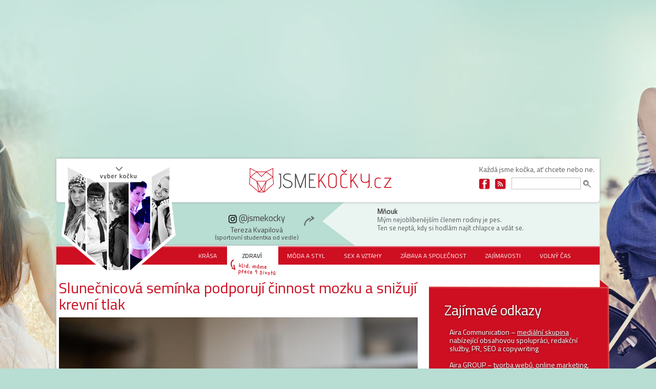

--- FILE ---
content_type: text/html; charset=utf-8
request_url: https://www.jsmekocky.cz/clanek/tereza-kvapilova/zdravi/slunecnicova-seminka-podporuji-cinnost-mozku-snizuji-krevni-tlak
body_size: 19359
content:
<!DOCTYPE html>
<html xmlns="http://www.w3.org/1999/xhtml" xml:lang="cs" lang="cs" dir="ltr"
  xmlns:og="https://ogp.me/ns#">
    <head>
        <meta name="viewport" content="width=device-width" />
        <script type="text/javascript" src="//code.jquery.com/jquery-1.8.3.min.js"></script>
                        <meta name="google-site-verification" content="Xd-8_7n0JY_4fe3gpF7jzcPdatFUhpJzzDa_YBqvbQs" />
        <!--[if IE]><![endif]-->
<meta http-equiv="Content-Type" content="text/html; charset=utf-8" />
<script class="interscrollerHead" type="application/javascript" async="async"></script>
<link rel="shortcut icon" href="https://www.jsmekocky.cz/sites/default/files/favicon_0.ico" type="image/vnd.microsoft.icon" />
<meta name="szn:permalink" content="jsmekocky.cz/clanek/tereza-kvapilova/zdravi/slunecnicova-seminka-podporuji-cinnost-mozku-snizuji-krevni-tlak" />
<script type="application/ld+json">{
    "@context": "https://schema.org",
    "@graph": [
        {
            "@type": "Article",
            "headline": "Slunečnicová semínka podporují činnost mozku a snižují krevní tlak",
            "name": "Slunečnicová semínka podporují činnost mozku a snižují krevní tlak",
            "description": "Semínek je celá řada a jejich zařazením do jídelníčku uděláme jen dobře. Jak prospívají lidskému tělu, kolik jich jíst a na co si dát pozor? Máme odpovědi na všechny tvoje otázky, které se semínek týkají. Tady jsou!",
            "author": {
                "@type": "Person",
                "@id": "1",
                "name": "admin",
                "url": "https://www.jsmekocky.cz/users/admin"
            },
            "publisher": {
                "@type": "Organization",
                "@id": "Jsme kočky",
                "name": "Jsme kočky",
                "url": "https://www.jsmekocky.cz/",
                "logo": {
                    "@type": "ImageObject",
                    "url": "http://www.jsmekocky.cz/sites/all/themes/cats/images/site-name.png",
                    "width": "309",
                    "height": "48"
                }
            },
            "datePublished": "2022-08-24",
            "dateModified": "2025-03-14",
            "image": {
                "@type": "ImageObject",
                "url": "https://www.jsmekocky.cz/sites/default/files/images-articles/bigstock-sunflower-seeds-in-a-jar-and-s-360254761.jpg"
            },
            "mainEntityOfPage": {
                "@type": "WebPage",
                "url": "https://www.jsmekocky.cz/clanek/tereza-kvapilova/zdravi/slunecnicova-seminka-podporuji-cinnost-mozku-snizuji-krevni-tlak"
            },
            "about": [
                "slunečnice",
                "semínka"
            ],
            "url": "https://www.jsmekocky.cz/clanek/tereza-kvapilova/zdravi/slunecnicova-seminka-podporuji-cinnost-mozku-snizuji-krevni-tlak",
            "discussionUrl": "https://www.jsmekocky.cz/diskuze/1413/clanek/tereza-kvapilova/zdravi/slunecnicova-seminka-podporuji-cinnost-mozku-snizuji-krevni-tlak"
        }
    ]
}</script>
<meta name="description" content="Semínek je celá řada a jejich zařazením do jídelníčku uděláme jen dobře. Jak prospívají lidskému tělu, kolik jich jíst a na co si dát pozor? Máme odpovědi!" />
<meta name="generator" content="Drupal 7 (http://drupal.org)" />
<link rel="canonical" href="https://www.jsmekocky.cz/clanek/tereza-kvapilova/zdravi/slunecnicova-seminka-podporuji-cinnost-mozku-snizuji-krevni-tlak" />
<meta property="og:type" content="article" />
<meta property="og:url" content="https://www.jsmekocky.cz/clanek/tereza-kvapilova/zdravi/slunecnicova-seminka-podporuji-cinnost-mozku-snizuji-krevni-tlak" />
<meta property="og:title" content="Slunečnicová semínka podporují činnost mozku a snižují krevní tlak" />
<meta property="og:description" content="Semínek je celá řada a jejich zařazením do jídelníčku uděláme jen dobře. Jak prospívají lidskému tělu, kolik jich jíst a na co si dát pozor? Máme odpovědi na všechny tvoje otázky, které se semínek týkají. Tady jsou!" />
<meta property="og:updated_time" content="2025-03-14 19:42:58" />
<meta property="og:image" content="https://www.jsmekocky.cz/sites/default/files/images-articles/bigstock-sunflower-seeds-in-a-jar-and-s-360254761.jpg" />
<meta name="google-site-verification" content="Xd-8_7n0JY_4fe3gpF7jzcPdatFUhpJzzDa_YBqvbQs" />
        <title>Slunečnicová semínka a zdraví | Jsme kočky</title>
        <link type="text/css" rel="stylesheet" href="https://www.jsmekocky.cz/sites/default/files/css/css_xE-rWrJf-fncB6ztZfd2huxqgxu4WO-qwma6Xer30m4.css" media="all" />
<link type="text/css" rel="stylesheet" href="https://www.jsmekocky.cz/sites/default/files/css/css_zCmOd1v5ouwLhIB4wIk3-C_MvI9IOJkqn3cRNc8ymOo.css" media="all" />
<link type="text/css" rel="stylesheet" href="https://www.jsmekocky.cz/sites/default/files/css/css_QphRIQuL3sGFfFNH8edjtYwcmZW9jEyV2aQ1ZtiPlMg.css" media="all" />
<link type="text/css" rel="stylesheet" href="https://www.jsmekocky.cz/sites/default/files/css/css_alLh1BOJNvkAupRa07AlXskGzEZGpXQbKL0KTnpyPGo.css" media="all" />
<link type="text/css" rel="stylesheet" href="https://www.jsmekocky.cz/sites/default/files/css/css_Zy8OYX13ZpymFgrNm1CPChdzb5OLULUMoYPLHXaIjss.css" media="all" />
        <script defer="defer" src="/sites/default/files/google_tag/aira_group/google_tag.script.js?t96ibm"></script>
<script src="//code.jquery.com/jquery-1.12.4.min.js"></script>
<script>
<!--//--><![CDATA[//><!--
window.jQuery || document.write("<script src='/sites/all/modules/contrib/jquery_update/replace/jquery/1.12/jquery.min.js'>\x3C/script>")
//--><!]]>
</script>
<script src="/misc/jquery-extend-3.4.0.js?v=1.12.4"></script>
<script src="/misc/jquery-html-prefilter-3.5.0-backport.js?v=1.12.4"></script>
<script src="/misc/jquery.once.js?v=1.2"></script>
<script src="/misc/drupal.js?t96ibm"></script>
<script>
<!--//--><![CDATA[//><!--
jQuery.extend(Drupal.settings, {"basePath":"\/","pathPrefix":"","setHasJsCookie":0,"ajaxPageState":{"theme":"cats","theme_token":"E8TC3JUNzX-Yllggdcfj2EUK1_3VDaLNoQ_0Z0zSomY","jquery_version":"1.12","jquery_version_token":"ucZohZ7xkTVt5-SHtaJYgybEjn0fQoV93DUMg1ObxhU","js":{"https:\/\/openads.aira.cz\/delivery\/asyncjs.php":1,"sites\/all\/modules\/contrib\/views_infinite_scroll\/views-infinite-scroll.js":1,"modules\/statistics\/statistics.js":1,"https:\/\/www.jsmekocky.cz\/sites\/default\/files\/google_tag\/aira_group\/google_tag.script.js":1,"\/\/code.jquery.com\/jquery-1.12.4.min.js":1,"misc\/jquery-extend-3.4.0.js":1,"misc\/jquery-html-prefilter-3.5.0-backport.js":1,"misc\/jquery.once.js":1,"misc\/drupal.js":1,"sites\/all\/modules\/contrib\/jquery_update\/js\/jquery_browser.js":1,"sites\/all\/libraries\/blazy\/blazy.min.js":1,"sites\/all\/modules\/contrib\/blazy\/js\/dblazy.min.js":1,"sites\/all\/modules\/contrib\/blazy\/js\/bio.min.js":1,"sites\/all\/modules\/contrib\/blazy\/js\/bio.media.min.js":1,"sites\/all\/modules\/contrib\/blazy\/js\/blazy.load.min.js":1,"sites\/all\/modules\/contrib\/jquery_update\/replace\/ui\/external\/jquery.cookie.js":1,"sites\/all\/modules\/contrib\/jquery_update\/replace\/jquery.form\/4\/jquery.form.min.js":1,"misc\/form-single-submit.js":1,"misc\/ajax.js":1,"sites\/all\/modules\/contrib\/jquery_update\/js\/jquery_update.js":1,"sites\/all\/modules\/custom\/aira_banners\/js\/jquery.cookie.js":1,"public:\/\/languages\/cs_CLAkBDeBkd7ZXLnJsbhLIPJ-1frytDdxo6sPWcvnT2E.js":1,"sites\/all\/libraries\/colorbox\/jquery.colorbox-min.js":1,"sites\/all\/modules\/contrib\/colorbox\/js\/colorbox.js":1,"sites\/all\/modules\/contrib\/colorbox\/js\/colorbox_load.js":1,"sites\/all\/modules\/contrib\/colorbox\/js\/colorbox_inline.js":1,"sites\/all\/modules\/contrib\/floating_block\/floating_block.js":1,"sites\/all\/modules\/contrib\/responsive_menus\/styles\/responsive_menus_simple\/js\/responsive_menus_simple.js":1,"sites\/all\/modules\/contrib\/field_group\/field_group.js":1,"sites\/all\/modules\/contrib\/views\/js\/base.js":1,"misc\/progress.js":1,"sites\/all\/modules\/contrib\/views_show_more\/views_show_more.js":1,"sites\/all\/modules\/contrib\/views\/js\/ajax_view.js":1,"sites\/all\/themes\/cats\/js\/script.js":1,"sites\/all\/themes\/cats\/js\/libs\/modernizr-2.6.2-respond-1.1.0.min.js":1,"sites\/all\/themes\/cats\/js\/libs\/sticky.js":1},"css":{"modules\/system\/system.base.css":1,"modules\/system\/system.menus.css":1,"modules\/system\/system.messages.css":1,"modules\/system\/system.theme.css":1,"sites\/all\/modules\/contrib\/blazy\/css\/blazy.css":1,"sites\/all\/modules\/contrib\/blazy\/css\/components\/blazy.filter.css":1,"sites\/all\/modules\/contrib\/blazy\/css\/components\/blazy.ratio.css":1,"sites\/all\/modules\/contrib\/blazy\/css\/components\/blazy.loading.css":1,"modules\/field\/theme\/field.css":1,"modules\/node\/node.css":1,"modules\/poll\/poll.css":1,"modules\/search\/search.css":1,"sites\/all\/modules\/custom\/site_tweaks\/css\/imageflow.packed.css":1,"modules\/user\/user.css":1,"sites\/all\/modules\/contrib\/views\/css\/views.css":1,"sites\/all\/modules\/contrib\/media\/modules\/media_wysiwyg\/css\/media_wysiwyg.base.css":1,"sites\/all\/libraries\/colorbox\/example3\/colorbox.css":1,"sites\/all\/modules\/contrib\/ctools\/css\/ctools.css":1,"sites\/all\/modules\/contrib\/rate\/rate.css":1,"sites\/all\/modules\/contrib\/responsive_menus\/styles\/responsive_menus_simple\/css\/responsive_menus_simple.css":1,"sites\/all\/modules\/custom\/social_custom\/social-custom.css":1,"sites\/all\/modules\/contrib\/addtoany\/addtoany.css":1,"sites\/all\/themes\/cats\/stylesheets\/screen.css":1}},"colorbox":{"transition":"elastic","speed":"350","opacity":"0.85","slideshow":false,"slideshowAuto":true,"slideshowSpeed":"2500","slideshowStart":"start slideshow","slideshowStop":"stop slideshow","current":"{current} z {total}","previous":"\u00ab Prev","next":"Next \u00bb","close":"Close","overlayClose":true,"returnFocus":true,"maxWidth":"98%","maxHeight":"98%","initialWidth":"300","initialHeight":"250","fixed":true,"scrolling":true,"mobiledetect":true,"mobiledevicewidth":"480px","file_public_path":"\/sites\/default\/files","specificPagesDefaultValue":"admin*\nimagebrowser*\nimg_assist*\nimce*\nnode\/add\/*\nnode\/*\/edit\nprint\/*\nprintpdf\/*\nsystem\/ajax\nsystem\/ajax\/*"},"floating_block":{"settings":{"#sidebar_square_sticky":{"container":"#main #content","padding_top":"-85"},"#sidebar-banner":{"container":"#main #content","padding_top":"20"},"#openads-side-sticky":{"container":"#main #content","padding_top":"20"},"#blocky-sky ins":{"container":"#main #content","padding_top":"20"}},"minWidth":"1200px"},"responsive_menus":[{"toggler_text":"\u003Cdiv class=\u0022responsive-menu-button\u0022\u003E\u003Cspan\u003E\u0026nbsp;\u003C\/span\u003E\u003Cspan\u003E\u0026nbsp;\u003C\/span\u003E\u003Cspan\u003E\u0026nbsp;\u003C\/span\u003E\u003C\/div\u003E","selectors":["#block-cats-menu-rubriky"],"media_size":"1200","media_unit":"px","responsive_menus_style":"responsive_menus_simple"}],"openx_async":{"zones":{"leaderboard":105,"hp_sidebar_square":106,"hp_sidebar_commer_announc_1":108,"hp_sidebar_commer_announc_2":109,"hp_center":107,"sidebar_square_sticky":110,"article_body_1":111,"article_body_2":112,"center_banner":113},"terms":""},"urlIsAjaxTrusted":{"\/clanek\/tereza-kvapilova\/zdravi\/slunecnicova-seminka-podporuji-cinnost-mozku-snizuji-krevni-tlak":true,"\/views\/ajax":true},"statistics":{"data":{"nid":"1413"},"url":"\/modules\/statistics\/statistics.php"},"field_group":{"div":"full","fieldset":"full"},"views":{"ajax_path":"\/views\/ajax","ajaxViews":{"views_dom_id:d2643dfc5940ee710e1bdb6d2830ecf9":{"view_name":"souvisej_c_l_nky","view_display_id":"block_1","view_args":"10","view_path":"node\/1413","view_base_path":null,"view_dom_id":"d2643dfc5940ee710e1bdb6d2830ecf9","pager_element":0},"views_dom_id:9a68acb7174169bda2ec8d92f9963089":{"view_name":"souvisej_c_l_nky","view_display_id":"block_2","view_args":"10","view_path":"node\/1413","view_base_path":null,"view_dom_id":"9a68acb7174169bda2ec8d92f9963089","pager_element":0},"views_dom_id:661ee244545fa796e05b4849abb945a9":{"view_name":"souvisej_c_l_nky","view_display_id":"block_3","view_args":"10","view_path":"node\/1413","view_base_path":null,"view_dom_id":"661ee244545fa796e05b4849abb945a9","pager_element":0}}},"views_infinite_scroll":{"img_path":"https:\/\/www.jsmekocky.cz\/sites\/all\/modules\/contrib\/views_infinite_scroll\/images\/ajax-loader.gif","scroll_threshold":200},"blazy":{"loadInvisible":false,"offset":50,"saveViewportOffsetDelay":50,"validateDelay":25,"container":""},"blazyIo":{"enabled":false,"disconnect":false,"rootMargin":"0px","threshold":[0]}});
//--><!]]>
</script>
<script src="/sites/all/modules/contrib/jquery_update/js/jquery_browser.js?v=0.0.1"></script>
<script src="/sites/all/libraries/blazy/blazy.min.js?v=7.x-1.4"></script>
<script src="/sites/all/modules/contrib/blazy/js/dblazy.min.js?v=7.x-1.4"></script>
<script src="/sites/all/modules/contrib/blazy/js/bio.min.js?v=7.x-1.4"></script>
<script src="/sites/all/modules/contrib/blazy/js/bio.media.min.js?v=7.x-1.4"></script>
<script src="/sites/all/modules/contrib/blazy/js/blazy.load.min.js?v=7.x-1.4"></script>
<script src="/sites/all/modules/contrib/jquery_update/replace/ui/external/jquery.cookie.js?v=67fb34f6a866c40d0570"></script>
<script src="/sites/all/modules/contrib/jquery_update/replace/jquery.form/4/jquery.form.min.js?v=4.2.1"></script>
<script src="/misc/form-single-submit.js?v=7.103"></script>
<script src="/misc/ajax.js?v=7.103"></script>
<script src="/sites/all/modules/contrib/jquery_update/js/jquery_update.js?v=0.0.1"></script>
<script src="/sites/all/modules/custom/aira_banners/js/jquery.cookie.js?t96ibm"></script>
<script src="/sites/default/files/languages/cs_CLAkBDeBkd7ZXLnJsbhLIPJ-1frytDdxo6sPWcvnT2E.js?t96ibm"></script>
<script src="/sites/all/libraries/colorbox/jquery.colorbox-min.js?t96ibm"></script>
<script src="/sites/all/modules/contrib/colorbox/js/colorbox.js?t96ibm"></script>
<script src="/sites/all/modules/contrib/colorbox/js/colorbox_load.js?t96ibm"></script>
<script src="/sites/all/modules/contrib/colorbox/js/colorbox_inline.js?t96ibm"></script>
<script src="/sites/all/modules/contrib/floating_block/floating_block.js?t96ibm"></script>
<script src="/sites/all/modules/contrib/responsive_menus/styles/responsive_menus_simple/js/responsive_menus_simple.js?t96ibm"></script>
<script src="/sites/all/modules/contrib/field_group/field_group.js?t96ibm"></script>
<script src="/sites/all/modules/contrib/views/js/base.js?t96ibm"></script>
<script src="/misc/progress.js?v=7.103"></script>
<script src="/sites/all/modules/contrib/views_show_more/views_show_more.js?t96ibm"></script>
<script src="/sites/all/modules/contrib/views/js/ajax_view.js?t96ibm"></script>
<script>
<!--//--><![CDATA[//><!--
window.a2a_config=window.a2a_config||{};window.da2a={done:false,html_done:false,script_ready:false,script_load:function(){var a=document.createElement('script'),s=document.getElementsByTagName('script')[0];a.type='text/javascript';a.async=true;a.src='https://static.addtoany.com/menu/page.js';s.parentNode.insertBefore(a,s);da2a.script_load=function(){};},script_onready:function(){da2a.script_ready=true;if(da2a.html_done)da2a.init();},init:function(){for(var i=0,el,target,targets=da2a.targets,length=targets.length;i<length;i++){el=document.getElementById('da2a_'+(i+1));target=targets[i];a2a_config.linkname=target.title;a2a_config.linkurl=target.url;if(el){a2a.init('page',{target:el});el.id='';}da2a.done=true;}da2a.targets=[];}};(function ($){Drupal.behaviors.addToAny = {attach: function (context, settings) {if (context !== document && window.da2a) {if(da2a.script_ready)a2a.init_all();da2a.script_load();}}}})(jQuery);a2a_config.callbacks=a2a_config.callbacks||[];a2a_config.callbacks.push({ready:da2a.script_onready});a2a_config.overlays=a2a_config.overlays||[];a2a_config.templates=a2a_config.templates||{};
//--><!]]>
</script>
<script src="/sites/all/themes/cats/js/script.js?t96ibm"></script>
<script src="/sites/all/themes/cats/js/libs/modernizr-2.6.2-respond-1.1.0.min.js?t96ibm"></script>
<script src="/sites/all/themes/cats/js/libs/sticky.js?t96ibm"></script>

        <script src="https://ssp.seznam.cz/static/js/ssp.js"></script>
      <script src="https://ssp.seznam.cz/static/js/popup.js"></script>
      <script type="text/javascript" src="https://d21-a.sdn.cz/d_21/sl/3/loader.js"></script>
    </head>
    <body class="html not-front not-logged-in one-sidebar sidebar-first page-node page-node- page-node-1413 node-type-article" >
        <div id="container">
            <!-- fb comments -->
            <div id="fb-root"></div>
            <script>
              (function (d, s, id) {
                  var js, fjs = d.getElementsByTagName(s)[0];
                  if (d.getElementById(id))
                      return;
                  js = d.createElement(s);
                  js.id = id;
                  js.src = "//connect.facebook.net/cs_CZ/all.js#xfbml=1";
                  fjs.parentNode.insertBefore(js, fjs);
              }
              (document, 'script', 'facebook-jssdk'));
            </script>
            <!-- // fb comments -->
            <div id="skip-link">
                <a href="#main-content" class="element-invisible element-focusable">Přejít k hlavnímu obsahu</a>
            </div>

            <div id="bg-wrapper">

              <div class="region region-page-top">
    <noscript aria-hidden="true"><iframe src="https://www.googletagmanager.com/ns.html?id=GTM-NXKJL5J" height="0" width="0" style="display:none;visibility:hidden"></iframe></noscript>
  </div>
            
<div id="page-wrapper"
class="cat-40 category-10">

    <div id="page">
      <div class="leaderboard-banners">
        <div id="ssp-zone-68056"></div>
          <div class="region region-over-header">
    <div id="block-openx-async-leaderboard" class="block block-openx-async">

    
  <div class="content">
    <div id="leaderboard">
<script type='text/javascript'><!--//<![CDATA[
   var m3_u = (location.protocol=='https:'?'https://openads.aira.cz/www/delivery/ajs.php':'http://openads.aira.cz/www/delivery/ajs.php');
   var m3_r = Math.floor(Math.random()*99999999999);
   if (!document.MAX_used) document.MAX_used = ',';
   document.write ("<scr"+"ipt type='text/javascript' src='"+m3_u);
   document.write ("?zoneid=105");
   document.write ('&amp;cb=' + m3_r);
   if (document.MAX_used != ',') document.write ("&amp;exclude=" + document.MAX_used);
   document.write (document.charset ? '&amp;charset='+document.charset : (document.characterSet ? '&amp;charset='+document.characterSet : ''));
   document.write ("&amp;loc=" + escape(window.location));
   if (document.referrer) document.write ("&amp;referer=" + escape(document.referrer));
   if (document.context) document.write ("&context=" + escape(document.context));
   if (document.mmm_fo) document.write ("&amp;mmm_fo=1");
   document.write ("'><\/scr"+"ipt>");
//]]>--></script>
</div>   </div>
</div>
  </div>
      </div>
        <div id="header">
            <div class="section clearfix">
                                <div id="header-top">
                      <div class="region region-header-top-left">
    <div id="block-block-9" class="block block-block">

    
  <div class="content">
    <p><a href="https://www.jsmekocky.cz/"><img src="/sites/all/themes/cats/images/site-name.png" /></a></p>  </div>
</div>
<div id="block-system-main-menu" class="block block-system header-cats block-menu">

    
  <div class="content">
    <ul class="menu"><li class="first leaf"><a href="/clanky-kocky/eliska-jedlickova" title="@kockaTiger" class="eliska">Eliška Jedličková</a></li>
<li class="leaf"><a href="/clanky-kocky/adela-cisarovska" title="@kockaAzrael" name="jmeno" rel="relation" class="adela">Adéla Cisařovská</a></li>
<li class="leaf"><a href="/clanky-kocky/beata-bohata" title="@kockaCatwoman" class="beata">Beáta Bohatá</a></li>
<li class="leaf"><a href="/clanky-kocky/tereza-kvapilova" title="@kockaFelix" class="tereza">Tereza Kvapilová</a></li>
<li class="last leaf"><a href="/clanky-kocky/monika-dokoupilova" title="@kockaKitty" class="monika">Monika Dokoupilová</a></li>
</ul>  </div>
</div>
  </div>
                      <div class="region region-header-top-right">
    <div id="block-block-7" class="block block-block header-slogan">

    
  <div class="content">
    <p><strong>Každá jsme kočka</strong>, ať chcete nebo ne.</p>  </div>
</div>
<div id="block-block-3" class="block block-block header-soc-networks">

    
  <div class="content">
    <div class="soc-site">
	<a href="https://www.facebook.com/pages/Jsme-kočky/505996046131536" class="fb"><span>Facebook</span></a>
	<a href="/rss.xml" class="fe"><span>Feed</span></a>
</div>  </div>
</div>
<div id="block-search-form" class="block block-search header-search">

    
  <div class="content">
    <form action="/clanek/tereza-kvapilova/zdravi/slunecnicova-seminka-podporuji-cinnost-mozku-snizuji-krevni-tlak" method="post" id="search-block-form" accept-charset="UTF-8"><div><div class="container-inline">
      <h2 class="element-invisible">Vyhledávání</h2>
    <div class="form-item form-type-textfield form-item-search-block-form">
  <label class="element-invisible" for="edit-search-block-form--2">Hledat </label>
 <input title="Zadejte hledaný termín." type="text" id="edit-search-block-form--2" name="search_block_form" value="" size="15" maxlength="128" class="form-text" />
</div>
<div class="form-actions form-wrapper" id="edit-actions"><input type="submit" id="edit-submit" name="op" value="Hledat" class="form-submit" /></div><input type="hidden" name="form_build_id" value="form-MQiVADGXuXKh6_Cd60zdNQfV-Lgtna1GvbR0HGWI6Vs" />
<input type="hidden" name="form_id" value="search_block_form" />
</div>
</div></form>  </div>
</div>
  </div>
                </div>
                <div id="header-bottom">
                      <div class="region region-header-bottom">
    <div id="block-cats-cat-name" class="block block-cats header-cats-names">

    
  <div class="content">
    <ul><li class="header-cat-name beata-bohata"><div class="instagram_wrap"><div class="instagram_logo"></div><span class="at">@jsmekocky</span></div><span class="name">Beáta Bohatá</span> <span class="info">(rafinovaná managerka)</span></li><li class="header-cat-name monika-dokoupilova"><div class="instagram_wrap"><div class="instagram_logo"></div><span class="at">@jsmekocky</span></div><span class="name">Monika Dokoupilová</span> <span class="info">(naivka)</span></li><li class="header-cat-name adela-cisarovska"><div class="instagram_wrap"><div class="instagram_logo"></div><span class="at">@jsmekocky</span></div><span class="name">Adéla Cisařovská</span> <span class="info">(geek intelektuálka)</span></li><li class="header-cat-name tereza-kvapilova"><div class="instagram_wrap"><div class="instagram_logo"></div><span class="at">@jsmekocky</span></div><span class="name">Tereza Kvapilová</span><br> <span class="info">(sportovní studentka od vedle)</span></li><li class="header-cat-name eliska-jedlickova"><div class="instagram_wrap"><div class="instagram_logo"></div><span class="at">@jsmekocky</span></div><span class="name">Eliška Jedličková</span> <span class="info">(Outdoorová bio kočka)</span></li></ul>  </div>
</div>
<div id="block-block-8" class="block block-block header-cats-twitter">

    <h2>Mňouk</h2>
  
  <div class="content">
    <p class="azrael">Jestli přestanu pít, začnu vraždit.<br />Račte si vybrat.</p>
<p class="kitty">Byla jsem na nákupu.<br />K večeři bude kabelka.</p>
<p class="catwoman">Kdyby bůh chtěl, abychom v noci nejedli,<br />asi by v ledničce nebylo světýlko, ne?</p>
<p class="tiger">Já jsem vlastně dobrý člověk. Když někoho pošlu do p*dele,<br />celý den pak přemýšlím, jestli tam v pořádku dorazil.</p>
<p class="felix">Mým nejoblíbenějším členem rodiny je pes.<br />Ten se neptá, kdy si hodlám najít chlapce a vdát se.</p>
  </div>
</div>
  </div>
                </div>
            </div>
        </div> <!-- /.section, /#header -->
        <div id="main-wrapper"
         class="page-taxonomy-10"             >
              <div class="region region-nav">
    <div id="block-cats-menu-rubriky" class="block block-cats">

    
  <div class="content">
    <ul><li class="krasa"><a href="/krasa">Krása</a></li><li class="zdravi"><a href="/zdravi">Zdraví</a></li><li class="moda-styl"><a href="/moda-styl">Móda a styl</a></li><li class="sex-vztahy"><a href="/sex-vztahy">Sex a vztahy</a></li><li class="zabava-spolecnost"><a href="/zabava-spolecnost">Zábava a společnost</a></li><li class="zajimavosti"><a href="/zajimavosti">Zajímavosti</a></li><li class="volny-cas"><a href="/volny-cas">Volný čas</a></li></ul>  </div>
</div>
  </div>
            <div id="mobileSearchDiv" class="collapse">
              <div id="searchDiv">
                <input type="text" name="mobileSearchInput" id="mobileSearchInput">
                <button type="button" name="mobileSearchButton" id="mobileSearchButton">Vyhledat</button>
              </div>
            </div>
            <div id="main" class="clearfix">
                <div id="content" class="column"><div class="section"                 itemscope itemtype="http://schema.org/Article" >
                
                                                                                                <a id="main-content"></a>
                                                                                                                          <div class="tabs"></div>
                                                                                                                          <h1 itemprop="headline name" class="title" id="page-title">
                              Slunečnicová semínka podporují činnost mozku a snižují krevní tlak                          </h1>
                                                  <div class="region region-content">
    <div itemprop="articleBody" id="node-1413"
     class="node node-article node-promoted clearfix">

    
            
    
    <div class="content">
        <meta itemprop="image" content="https://www.jsmekocky.cz/sites/default/files/images-articles/bigstock-sunflower-seeds-in-a-jar-and-s-360254761.jpg" />      <div id="node-article-full-group-prim-block" class="uvodnik">
        <div class="field field-name-field-image field-type-image field-label-hidden">
          <div class="field-items">
            <div class="field-item even">
              <img src="https://www.jsmekocky.cz/sites/default/files/styles/clanek_670x340_primary_image/public/images-articles/bigstock-sunflower-seeds-in-a-jar-and-s-360254761.jpg?itok=fIJKD8-S" />            </div>
          </div>
        </div>
        <div class="field field-name-field-zdroj field-type-text field-label-inline clearfix">
          Bigstockphoto        </div>
      </div>
        <div class="category_wrap">
                        <div class="date-category">
                <meta itemprop="url" content="https://www.jsmekocky.cz/clanek/tereza-kvapilova/zdravi/slunecnicova-seminka-podporuji-cinnost-mozku-snizuji-krevni-tlak" />
<meta itemprop="description" content="Semínek je celá řada a jejich zařazením do jídelníčku uděláme jen dobře. Jak prospívají lidskému tělu, kolik jich jíst a na co si dát pozor? Máme odpovědi na všechny tvoje otázky, které se semínek týkají. Tady jsou!" />
<span itemprop="mainEntityOfPage" itemscope itemtype="https://schema.org/WebPage" content="https://www.jsmekocky.cz/clanek/tereza-kvapilova/zdravi/slunecnicova-seminka-podporuji-cinnost-mozku-snizuji-krevni-tlak" />
                    <meta itemtype="https://schema.org/WebPage" />
                    <meta itemprop="url" content="https://www.jsmekocky.cz/clanek/tereza-kvapilova/zdravi/slunecnicova-seminka-podporuji-cinnost-mozku-snizuji-krevni-tlak" />
                </span>
<div class="node-date" itemscope itemprop="author" itemtype="http://schema.org/Person"><span itemprop="name">Tereza Kvapilová</span></div>
                       <span itemprop="publisher" itemscope itemtype="http://schema.org/Organization">
                            <meta itemprop="name" content="Jsmekocky.cz" />
                            <span itemprop="logo" itemscope itemtype="https://schema.org/ImageObject" content="https://www.jsmekocky.cz/sites/all/themes/cats/images/site-name.png" />
                            <meta itemprop="url" content="https://www.jsmekocky.cz/sites/all/themes/cats/images/site-name.png" />
                       </span>
                </span><div class="date-category-separator">|</div><meta itemprop="datePublished" content="St, 08/24/2022 - 00:00" /><meta itemprop="dateModified" content="Pá, 03/14/2025 - 19:42" /><div class="node-date">24. 08. 2022</div><div class="date-category-separator">|</div><div class="field field-name-field-category field-type-taxonomy-term-reference field-label-hidden"><div class="field-items"><div class="field-item even"><a href="/zdravi">Zdraví</a></div></div></div>            </div>
        </div>
        <div class="field field-name-field-perex field-type-text-long field-label-hidden"><div class="field-items"><div class="field-item even">Semínek je celá řada a jejich zařazením do jídelníčku uděláme jen dobře. Jak prospívají lidskému tělu, kolik jich jíst a na co si dát pozor? Máme odpovědi na všechny tvoje otázky, které se semínek týkají. Tady jsou!</div></div></div>        <div id="AdTrackGenericInterscrollerDesktop">
            <!-- Adform publisher tag -->
            <!-- Tag for Jsmekocky.cz - TT-Jsmekocky.cz-Interscroller placement -->

            <script></script>
        </div>

        
<div
      class="seznam-adds zone111 underperexAd">
    <ins data-revive-zoneid="111" data-revive-id="b8d33df4471d8a1dec6335eb43333e20"></ins>
  </div>
<div class="field field-name-field-text field-type-text-long field-label-hidden"><div class="field-items"><div class="field-item even"><p>Jejich kouzlo tkví hned v několika věcech. Semínka obsahují tolik potřebnou <a href="https://www.jsmekocky.cz/clanek/tereza-kvapilova/zdravi/co-je-vlaknina-proc-ji-potrebujeme-kde-ji-najdeme"><strong>vlákninu</strong></a>, která napomáhá správnému trávení a je prevencí zácpy. Zároveň s její konzumací dochází ke <strong>snižování hladiny cholesterolu</strong> a čistí střeva, čímž minimalizuje riziko vzniku rakoviny tlustého střeva. Díky vláknině se taky budeš cítit sytá. To oceníš kdykoli, ale hlavně při hubnutí, kdy budeš muset dbát na dodržování <a href="https://www.jsmekocky.cz/clanek/tereza-kvapilova/zdravi/jis-zdrave-ale-nehubnes-vime-kde-je-zakopany-pes">kalorického deficitu</a>.</p>
<p>Vitamíny a minerály, které v semínkách obvykle najdeš, jsou prospěšné vlasům, pokožce, nehtům a zubům. Jde například o vitamíny A, B, C a z minerálů můžeme jmenovat <a href="https://www.jsmekocky.cz/clanek/tereza-kvapilova/zdravi/unava-krece-nebo-stres-nechybi-i-tobe-horcik">hořčík</a>, draslík, <a href="https://www.jsmekocky.cz/clanek/tereza-kvapilova/zdravi/obtizne-hubnuti-slaba-imunita-zmeny-nalad-mozna-ti-chybi-zinek">zinek</a> nebo <a href="https://www.jsmekocky.cz/clanek/tereza-kvapilova/zdravi/ridnuti-kosti-sucha-pokozka-zubni-kazy-mozna-ti-chybi-vapnik">vápník</a>.</p>
<p>Semínka mají v oblibě i <strong>vegani</strong>, protože obsahují příjemné <strong>množství <a href="https://www.jsmekocky.cz/clanek/nehubnes-mozna-ti-chybi-bilkoviny-vime-kde-je-najdes">bílkovin</a></strong>, které ostatní čerpají z masa a živočišných produktů.</p>
<div class="bohata-block">
<div class="widget-content">
<p class="widget-inner"><a href="https://www.jsmekocky.cz/clanek/monika-dokoupilova/zajimavosti/dynova-seminka-zasobarna-prospesnych-latek-kterou-si-zamilujes">Dýňová semínka: zásobárna prospěšných látek, kterou si zamiluješ</a></p>
</div>
</div>
<p>Další výhodou semínek obecně je to, že obsažené látky působí jako <a href="https://www.jsmekocky.cz/clanek/tereza-kvapilova/zajimavosti/antioxidanty-valci-s-oxidacnim-stresem-chrani-tvoje-telo">antioxidanty</a>, které zpomalují proces stárnutí buněk a ještě k tomu snižují riziko infarktu a jiných srdečních onemocnění.</p>
<p>A nakonec nesmíme zapomenout na <a href="https://www.jsmekocky.cz/clanek/tereza-kvapilova/zdravi/omega-3-mastne-kyseliny-vime-proc-bys-jimi-nemela-v-jidelnicku-setrit"><strong>omega-3 mastné kyseliny</strong></a>, jež podporují činnost mozkových funkcí a působí protizánětlivě.</p>
<p>Semínka jsou skvělým <strong>zdrojem energie</strong>. Nesmí se to s nimi ale přehánět, protože jsou dost kalorická.</p>
<p>
</p><div class="media media-element-container media-default">
<div id="file-3886" class="file file-image file-image-jpeg">
<h2 class="element-invisible">bigstock-sunflower-seeds-5040195.jpg</h2>
<div class="content">
    <img alt="Semínka obecně tělu velmi prospívají." title="Semínka obecně tělu velmi prospívají." class="media-element file-default" data-delta="1" src="https://www.jsmekocky.cz/sites/default/files/styles/obrazek_v_textu_clanku_670_bez_omezeni_na_vysku/public/bigstock-sunflower-seeds-5040195.jpg?itok=ERkPxep2" /><br />
<div class="field field-name-field-source field-type-text field-label-hidden">
<div class="field-items">
<div class="field-item even">Bigstockphoto</div>
</div>
</div>
<div class="field field-name-field-popisek field-type-text field-label-hidden">
<div class="field-items">
<div class="field-item even">Zařaď do jídelníčku slunečnicová semínka, ale dávej si pozor na množství.</div>
</div>
</div>
</div>
</div>
</div>

<h2>Pohled zblízka: slunečnice nám vydává poklad!</h2>
<p>Slunečnicová semínka splňují pravděpodobně všechno, co už ses dočetla výš. Větší důraz ale můžeme klást na podporu <strong>mozkových funkcí</strong> a <strong>ochranu srdce</strong>. Z těchto semínek můžeš čerpat hlavně vitamíny B6, B9, <a href="https://www.jsmekocky.cz/clanek/redakce/zdravi/potize-s-vlasy-imunitou-nebo-menstruacnim-cyklem-mozna-ti-chybi-vitamin-e">vitamín E</a> a thiamin a minerály – fosfor, <a href="https://www.jsmekocky.cz/clanek/tereza-kvapilova/zdravi/unava-krece-nebo-stres-nechybi-i-tobe-horcik">hořčík</a>, měď, mangan nebo <a href="https://www.jsmekocky.cz/clanek/redakce/zdravi/nadbytek-nedostatek-selenu-timhle-dulezitym-mineralem-se-muzes-i-otravit-ale">selen</a>. Co tedy slunečnicová semínka umí kromě toho, co už bylo řečeno?</p>
<ul>
<li>Celkově napomáhají správnému fungování oběhového systému.</li>
<li>Napomáhají srážlivosti krve.</li>
<li>Urychlují proces hojení ran.</li>
<li>Snižují riziko vzniku diabetu II. typu.</li>
<li>Mají <strong>zklidňující účinek</strong> a při pravidelné konzumaci podporují dobrou náladu.</li>
<li>Díky obsažené <strong>kyselině listové</strong> je ocení i těhotné ženy.</li>
<li>Posilují <a href="https://www.jsmekocky.cz/clanek/tereza-kvapilova/zdravi/kdyz-imunita-pokulhava-nasad-prirodni-antibiotika-budou-se-dit-veci">imunitní systém</a>.</li>
<li>Posilují oči a pomáhají lidem trpícím šeroslepostí.</li>
</ul>
<p>Zařadit slunečnicová semínka do stravy je dobrý nápad, jen <strong>dej pozor na konzumované množství</strong>. Ve 100 g semínek se ukrývá 2 671 kJ, z toho 20 g bílkovin, 11 g sacharidů (3 g cukrů) a 53 g tuků (5,2 g nasycených mastných kyselin). <strong>Jedna porce je 10 g.</strong></p>
<p>A co se semínky? To je jednoduché! Přihodit je můžeš do <strong>salátů</strong>, do jogurtu nebo tvarohu nebo si je klidně můžeš dát jen tak.</p>
<p><strong><em>Máš ráda semínka? A která jsou tvým favoritem?</em></strong></p>
<p><em>Použité zdroje: <a href="https://www.celostnimedicina.cz/slunecnicove-seminko-pro-nase-zdravi.htm" rel="nofollow">zdroj 1</a>, <a href="https://www.awashop.cz/seminka-slunecnice-a-jejich-vyhody-p10917/" rel="nofollow">zdroj 2</a>, <a href="https://en.wikipedia.org/wiki/Sunflower_seed" rel="nofollow">zdroj 3</a>, <a href="https://www.healthline.com/nutrition/sunflower-seeds" rel="nofollow">zdroj 4</a></em></p>
</div></div></div>        <div id="ssp-zone-71896"></div>
        <div class="social-custom-node-widgets">
  

  <div class="sharebuttons">
    <div class="sharebutton">
    <a href="https://twitter.com/share" class="twitter-share-button">Tweet</a>
    <script>!function(d,s,id){var js,fjs=d.getElementsByTagName(s)[0],p=/^http:/.test(d.location)?'http':'https';if(!d.getElementById(id)){js=d.createElement(s);js.id=id;js.src=p+'://platform.twitter.com/widgets.js';fjs.parentNode.insertBefore(js,fjs);}}(document, 'script', 'twitter-wjs');</script>
    </div>
    <div class="sharebutton">
      <iframe src="//www.facebook.com/plugins/share_button.php?href=https%3A%2F%2Fwww.jsmekocky.cz%2Fclanek/tereza-kvapilova/zdravi/slunecnicova-seminka-podporuji-cinnost-mozku-snizuji-krevni-tlak&amp;layout=box_count" scrolling="no" frameborder="0" style="border:none; overflow:hidden; width: 60px; height: 62px;" allowTransparency="true"></iframe>
    </div>
    <div class="sharebutton">
      <p>Líbil se vám článek?</p>
    </div>
    <div class="social-custom-node-widgets-clear"></div>
  </div>
</div>
        <a href="/diskuze/1413/clanek/tereza-kvapilova/zdravi/slunecnicova-seminka-podporuji-cinnost-mozku-snizuji-krevni-tlak" class="discussion-button" data-permlink="jsmekocky.cz/clanek/tereza-kvapilova/zdravi/slunecnicova-seminka-podporuji-cinnost-mozku-snizuji-krevni-tlak">Diskuze</a>
                <fieldset class="group-souvysejici-clanky">
            <legend>
                <span class="fieldset-legend">Související články</span>
            </legend>
            <div class="fieldset-wrapper">
                <div class="field-name-field-related-articles">
                    <div class="field-items">
                        <div class="view view-souvisej-c-l-nky view-id-souvisej_c_l_nky view-display-id-block_1 view-dom-id-d2643dfc5940ee710e1bdb6d2830ecf9">
        
  
  
      <div class="view-content">
        <div class="views-row views-row-1 views-row-odd views-row-first views-row-last">
      
  <div class="views-field views-field-nothing">        <span class="field-content"><div class= "views-field-title">
<a href="/clanek/redakce/zdravi/hranicni-porucha-osobnosti-kdyz-cloveka-ovladnou-nezvladatelne-emoce">Hraniční porucha osobnosti: když člověka ovládnou nezvladatelné emoce</a>
<p>Není radno si s ní zahrávat. Hraniční porucha osobnosti ovlivňuje schopnost člověka rozumět svým emocím, okolí i sobě samému. Co je potřeba o tomhle málo pochopeném duševním onemocnění vědět?</p>
</div>
<div class="content">
<div class="field-name-field-image">
<a href="/clanek/redakce/zdravi/hranicni-porucha-osobnosti-kdyz-cloveka-ovladnou-nezvladatelne-emoce"><img src="https://www.jsmekocky.cz/sites/default/files/styles/frontpage_nahled_w318/public/images-articles/shutterstock_1954948579.jpg?itok=DpuWTzFh" width="318" height="206" alt="Hraniční poruchu osobnosti je těžké zvládnout, není to ale nemožné." title="Hraniční poruchu osobnosti je těžké zvládnout, není to ale nemožné." /></a>
</div>
</div></span>  </div>  </div>
    </div>
  
  
  
  
  
  
</div><div class="view view-Related-PR view-id-Related_PR view-display-id-block_1 view-dom-id-4449addbb5fac2503b5c1e7a819a5302">
        
  
  
      <div class="view-content">
        <div class="views-row views-row-1 views-row-odd views-row-first views-row-last cat--field-kocky">
      
  <div class="views-field views-field-nothing">        <span class="field-content"><div class= "views-field-title">
<a href="/clanek/redakce/zdravi/darovani-plazmy-jake-testy-vas-cekaji-proc-se-jich-nemusite-bat">Darování plazmy: Jaké testy vás čekají a proč se jich nemusíte bát?</a>
<p>Darování krevní plazmy je čím dál víc vnímáno jako smysluplný způsob, jak pomoci druhým a zároveň mít přehled o svém zdraví. Přesto mnohé z nás odrazuje strach z neznámého – co když to bolí? A jaké testy vlastně musím absolvovat, než mě vůbec pustí k darování? </p>
</div>
<div class="content">
<div class="field-name-field-image">
<a href="/clanek/redakce/zdravi/darovani-plazmy-jake-testy-vas-cekaji-proc-se-jich-nemusite-bat"><img src="https://www.jsmekocky.cz/sites/default/files/styles/frontpage_nahled_w318/public/images-articles/3321.jpg?itok=3VkMKQjX" width="318" height="212" alt="Jak probíhá darování plazmy a co čekat?" title="Jak probíhá darování plazmy a co čekat?" /></a>
</div>
</div></span>  </div>  
  <div class="views-field views-field-view-node-1">        <span class="field-content"><a href="/clanek/redakce/zdravi/darovani-plazmy-jake-testy-vas-cekaji-proc-se-jich-nemusite-bat">zobrazit</a></span>  </div>  </div>
    </div>
  
  
  
  
  
  
</div><div class="view view-souvisej-c-l-nky view-id-souvisej_c_l_nky view-display-id-block_2 view-dom-id-9a68acb7174169bda2ec8d92f9963089">
        
  
  
      <div class="view-content">
        <div class="views-row views-row-1 views-row-odd views-row-first">
      
  <div class="views-field views-field-nothing">        <span class="field-content"><div class= "views-field-title">
<a href="/clanek/beata-bohata/zdravi/placebo-efekt-uzdravi-nas-jenom-nase-vira">Placebo efekt: uzdraví nás jenom naše víra?</a>
<p>Místo léku obyčejný cukrový bonbón nebo cokoli, co tabletu s účinnou látkou připomíná. Placebo je pořádný důkaz toho, že víra a psychika hraje v uzdravování z nemocí a úrazů velkou roli. Efekt má jeho podávání často v neuvěřitelných 30 % případů!</p>
</div>
<div class="content">
<div class="field-name-field-image">
<a href="/clanek/beata-bohata/zdravi/placebo-efekt-uzdravi-nas-jenom-nase-vira"><img src="https://www.jsmekocky.cz/sites/default/files/styles/frontpage_nahled_w318/public/images-articles/shutterstock_1852721848.jpg?itok=IwQk8WKe" width="318" height="212" alt="Placebo se používá zřídka, ale o jeho efektu se ví a odborníci ho stále zkoumají." title="Placebo se používá zřídka, ale o jeho efektu se ví a odborníci ho stále zkoumají." /></a>
</div>
</div></span>  </div>  </div>
  <div class="views-row views-row-2 views-row-even views-row-last">
      
  <div class="views-field views-field-nothing">        <span class="field-content"><div class= "views-field-title">
<a href="/clanek/redakce/zdravi/jake-je-sestinedeli-je-emocni-horska-draha-i-nekonecno-lasky">Jaké je šestinedělí? Je to emoční horská dráha i nekonečno lásky</a>
<p>V náruči držíš ten malý dokonalý uzlíček a nemůžeš se na něj vynadívat. Porod za tebou, šestinedělí před tebou. Co tě čeká a jak se na něj připravit?</p>
</div>
<div class="content">
<div class="field-name-field-image">
<a href="/clanek/redakce/zdravi/jake-je-sestinedeli-je-emocni-horska-draha-i-nekonecno-lasky"><img src="https://www.jsmekocky.cz/sites/default/files/styles/frontpage_nahled_w318/public/images-articles/shutterstock_2097239341.jpg?itok=Me--3rzJ" width="318" height="212" alt="Co je šestinedělí, co během něj dělat a nedělat?" title="Co je šestinedělí, co během něj dělat a nedělat?" /></a>
</div>
</div></span>  </div>  </div>
    </div>
  
  
  
  
  
  
</div><div class="view view-Related-PR view-id-Related_PR view-display-id-block_2 view-dom-id-795633685d243b011c31ccf47173f278">
        
  
  
      <div class="view-content">
        <div class="views-row views-row-1 views-row-odd views-row-first views-row-last cat--field-kocky">
      
  <div class="views-field views-field-nothing">        <span class="field-content"><div class= "views-field-title">
<a href="/clanek/redakce/zdravi/co-delat-s-prasklym-hemeroidem-prvni-pomoc-dalsi-kroky">Co dělat s prasklým hemeroidem – první pomoc a další kroky</a>
<p>Prasklý hemeroid provází náhlé krvácení a často i panika. Přitom jde o situaci, kterou zvládnete vyřešit i vlastními silami – pokud víte, jak postupovat. Zjistěte, jak zastavit krvácení z konečníku, co značí bolest hemeroidu a kdy skutečně potřebujete lékaře.</p>
</div>
<div class="content">
<div class="field-name-field-image">
<a href="/clanek/redakce/zdravi/co-delat-s-prasklym-hemeroidem-prvni-pomoc-dalsi-kroky"><img src="https://www.jsmekocky.cz/sites/default/files/styles/frontpage_nahled_w318/public/images-articles/adobestock_287335487.jpeg?itok=_9IVFPAX" width="318" height="212" alt="" /></a>
</div>
</div></span>  </div>  
  <div class="views-field views-field-view-node-1">        <span class="field-content"><a href="/clanek/redakce/zdravi/co-delat-s-prasklym-hemeroidem-prvni-pomoc-dalsi-kroky">zobrazit</a></span>  </div>  </div>
    </div>
  
  
  
  
  
  
</div><div class="view view-souvisej-c-l-nky view-id-souvisej_c_l_nky view-display-id-block_3 view-dom-id-661ee244545fa796e05b4849abb945a9">
        
  
  
      <div class="view-content">
        <div class="views-row views-row-1 views-row-odd views-row-first">
      
  <div class="views-field views-field-nothing">        <span class="field-content"><div class= "views-field-title">
<a href="/clanek/tereza-kvapilova/zdravi/nejhorsi-diety-na-vajickovou-nebo-osmihodinovou-zapomen">Nejhorší diety: Na vajíčkovou nebo osmihodinovou zapomeň!</a>
<p>Ačkoli osvěta týkající se hubnutí a zdravého životního stylu je dnes oproti minulým dobám úplně miliónová, čas od času zažije boom krátkodobá dieta, která ti má údajně změnit život. Tady jsou ty nejhorší z nich!</p>
</div>
<div class="content">
<div class="field-name-field-image">
<a href="/clanek/tereza-kvapilova/zdravi/nejhorsi-diety-na-vajickovou-nebo-osmihodinovou-zapomen"><img src="https://www.jsmekocky.cz/sites/default/files/styles/frontpage_nahled_w318/public/images-articles/bigstock-diet-dieting-concept-healthy-52945588.jpg?itok=ccJXdnIP" width="318" height="215" alt="Chceš zhubnout? Pak vsaď na vyvážený a zdravý jídelníček, nikoli na některou z bláznivých diet." title="Chceš zhubnout? Pak vsaď na vyvážený a zdravý jídelníček, nikoli na některou z bláznivých diet." /></a>
</div>
</div></span>  </div>  </div>
  <div class="views-row views-row-2 views-row-even">
      
  <div class="views-field views-field-nothing">        <span class="field-content"><div class= "views-field-title">
<a href="/clanek/redakce/zdravi/steatoza-jater-co-je-jaka-jsou-rizika-jak-ji-predchazet">Steatóza jater: co to je, jaká jsou rizika a jak jí předcházet?</a>
<p>Začal před tebou lékař mluvit o steatóze jater? Pokud nemluvil o jiném pacientovi, zbystři a řeš problém dřív, než bude pozdě.</p>
</div>
<div class="content">
<div class="field-name-field-image">
<a href="/clanek/redakce/zdravi/steatoza-jater-co-je-jaka-jsou-rizika-jak-ji-predchazet"><img src="https://www.jsmekocky.cz/sites/default/files/styles/frontpage_nahled_w318/public/images-articles/shutterstock_2536627055.jpg?itok=fxBxDwt3" width="318" height="212" alt="Tukovatění jater není žádná legrace. Může totiž klidně skončit i rakovinou." title="Tukovatění jater není žádná legrace. Může totiž klidně skončit i rakovinou." /></a>
</div>
</div></span>  </div>  </div>
  <div class="views-row views-row-3 views-row-odd">
      
  <div class="views-field views-field-nothing">        <span class="field-content"><div class= "views-field-title">
<a href="/clanek/blogger/zdravi/babske-rady-na-bolest-kycle-masaz-pomuze-horka-citronada-fakt-ne">Babské rady na bolest kyčle: masáž pomůže, horká citronáda fakt ne</a>
<p>Bolest kyčle dokáže hodně potrápit i mladého člověka, natož pak někoho staršího. Někdy se trápení s kyčlí zjeví z nenadání a v plné síle, jindy přichází pozvolna a stupňuje se. Někdo spoléhá na to, že bolest sama přejde, někdo jiný něco takového řeší hned.</p>
</div>
<div class="content">
<div class="field-name-field-image">
<a href="/clanek/blogger/zdravi/babske-rady-na-bolest-kycle-masaz-pomuze-horka-citronada-fakt-ne"><img src="https://www.jsmekocky.cz/sites/default/files/styles/frontpage_nahled_w318/public/images-articles/shutterstock_1839880549.jpg?itok=81cHxsBH" width="318" height="212" alt="Kyčel může pěkně pozlobit. Můžeš zkusit babské rady, ale nejspíš bys stejně měla zamířit k lékaři." title="Kyčel může pěkně pozlobit. Můžeš zkusit babské rady, ale nejspíš bys stejně měla zamířit k lékaři." /></a>
</div>
</div></span>  </div>  </div>
  <div class="views-row views-row-4 views-row-even">
      
  <div class="views-field views-field-nothing">        <span class="field-content"><div class= "views-field-title">
<a href="/clanek/tereza-kvapilova/zdravi/monodieta-ucebnicovy-priklad-diety-ktera-je-uplne-k-nicemu">Monodieta: učebnicový příklad diety, která je úplně k ničemu</a>
<p>Snažíš se dlouhodobě zhubnout, vyzkoušela jsi všechno, ale pořád nic? Buď tě zradí vůle, nebo se ocitneš na akci, kde nechceš kazit zábavu vysvětlováním, proč si nic nedáš. Tak si dál gůglíš diety a vyskočí na tebe monodieta.</p>
</div>
<div class="content">
<div class="field-name-field-image">
<a href="/clanek/tereza-kvapilova/zdravi/monodieta-ucebnicovy-priklad-diety-ktera-je-uplne-k-nicemu"><img src="https://www.jsmekocky.cz/sites/default/files/styles/frontpage_nahled_w318/public/images-articles/bigstock-sliced-dried-apples-in-a-bowl-321377482.jpg?itok=IQQozOYN" width="318" height="213" alt="Monodieta může spočívat třeba v konzumaci jablek." title="Monodieta může spočívat třeba v konzumaci jablek." /></a>
</div>
</div></span>  </div>  </div>
  <div class="views-row views-row-5 views-row-odd">
      
  <div class="views-field views-field-nothing">        <span class="field-content"><div class= "views-field-title">
<a href="/clanek/monika-dokoupilova/zdravi/kdy-muze-pomoct-akupunktura-akupresura">Kdy může pomoct akupunktura a akupresura</a>
<p>O akupunktuře a akupresuře už jsi určitě někdy slyšela. Spousta lidí si je úspěšně plete a někteří ani netuší, že by jim procedury v tomto stylu mohly pomoci od bolesti a vleklých problémů. Pojďme se na ně společně podívat, třeba pomůžou i tobě!</p>
</div>
<div class="content">
<div class="field-name-field-image">
<a href="/clanek/monika-dokoupilova/zdravi/kdy-muze-pomoct-akupunktura-akupresura"><img src="https://www.jsmekocky.cz/sites/default/files/styles/frontpage_nahled_w318/public/images-articles/bigstock-hand-performing-acupuncture-th-108008984.jpg?itok=hIL2jenX" width="318" height="212" alt="Akupunktura může pomoci, ale její výsledky ověřené nejsou." title="Akupunktura může pomoci, ale její výsledky ověřené nejsou." /></a>
</div>
</div></span>  </div>  </div>
  <div class="views-row views-row-6 views-row-even views-row-last">
      
  <div class="views-field views-field-nothing">        <span class="field-content"><div class= "views-field-title">
<a href="/clanek/redakce/zajimavosti/najdi-silu-v-prirode-rozchodnice-ruzova-zatoci-se-stresem-pomuze-s">Najdi sílu v přírodě: rozchodnice růžová zatočí se stresem a pomůže s pozorností</a>
<p>Hledáš přírodní cestu, jak zlepšit paměť, zvýšit výkon, dodat tělu energii a pokořit stres? Pak je pro tebe rozchodnice růžová to pravé ořechové.</p>
</div>
<div class="content">
<div class="field-name-field-image">
<a href="/clanek/redakce/zajimavosti/najdi-silu-v-prirode-rozchodnice-ruzova-zatoci-se-stresem-pomuze-s"><img src="https://www.jsmekocky.cz/sites/default/files/styles/frontpage_nahled_w318/public/images-articles/shutterstock_2116939046.jpg?itok=8c_obuYR" width="318" height="215" alt="Rozchodnice růžová je taková královna mezi bylinkami." title="Rozchodnice růžová je taková královna mezi bylinkami." /></a>
</div>
</div></span>  </div>  </div>
    </div>
  
      <ul class="pager pager--infinite-scroll pager--infinite-scroll-auto">
  <li class="pager__item">
    <a href="/clanek/tereza-kvapilova/zdravi/slunecnicova-seminka-podporuji-cinnost-mozku-snizuji-krevni-tlak?page=1">Show More</a>  </li>
</ul>
  
  
  
  
  
</div>                    </div>
                </div>
            </div>
        </fieldset>

        <div class="form-item form-type-item">
 <div class="fb-comments"><div class="fb-comments" data-href="https://www.jsmekocky.cz/clanek/tereza-kvapilova/zdravi/slunecnicova-seminka-podporuji-cinnost-mozku-snizuji-krevni-tlak" data-width="640" data-numposts="20" data-colorscheme="light"></div></div>
</div>
    </div>

    <ul class="links inline"><li class="addtoany first last"><span><span class="a2a_kit a2a_target addtoany_list" id="da2a_1">
      
      <a class="a2a_dd addtoany_share_save" href="https://www.addtoany.com/share#url=https%3A%2F%2Fwww.jsmekocky.cz%2Fclanek%2Ftereza-kvapilova%2Fzdravi%2Fslunecnicova-seminka-podporuji-cinnost-mozku-snizuji-krevni-tlak&amp;title=Slune%C4%8Dnicov%C3%A1%20sem%C3%ADnka%20podporuj%C3%AD%20%C4%8Dinnost%20mozku%20a%20sni%C5%BEuj%C3%AD%20krevn%C3%AD%20tlak"></a>
      
    </span>
    <script type="text/javascript">
<!--//--><![CDATA[//><!--
if(window.da2a)da2a.script_load();
//--><!]]>
</script></span></li>
</ul>
    
</div>
  </div>
                    </div></div> <!-- /.section, /#content -->
                                  <div id="sidebar-first" class="column sidebar"><div class="section">
                      <div class="region region-sidebar-first">
    
<div
      class="seznam-adds zone110 block google-square">
    <ins data-revive-zoneid="110" data-revive-id="b8d33df4471d8a1dec6335eb43333e20"></ins>
  </div>
<div id="block-block-11" class="block block-block sidebar-item-1">

    <h2>Zajímavé odkazy</h2>
  
  <div class="content">
    <p><strong>Aira Communication</strong> – <a href="https://www.aira.media/">mediální skupina</a> nabízející obsahovou spolupráci, redakční služby, PR, SEO a copywriting</p>
<p> </p>
<p><strong>Aira GROUP</strong> – <a href="https://www.aira.cz/">tvorba webů, online marketing, outsourcing IT</a></p>
  </div>
</div>
<div id="block-block-16" class="block block-block">

    
  <div class="content">
    <p><style type="text/css">
<!--/*--><![CDATA[/* ><!--*/
.spoluprace-banner img { width: 300px; margin-bottom: 1rem;}

/*--><!]]>*/
</style></p><p><a class="spoluprace-banner" href="/kontakt" target="_blank"><br />
<div class="media media-element-container media-default">
<div id="file-9691" class="file file-image file-image-png">
<h2 class="element-invisible">spoluprace_kocky.png</h2>
<div class="content">
    <img class="media-element file-default" data-delta="1" src="https://www.jsmekocky.cz/sites/default/files/styles/obrazek_v_textu_clanku_670_bez_omezeni_na_vysku/public/spoluprace_kocky.png?itok=mcM3yPpA" alt="" />  </div>
</div>
</div>
<p></p></a></p>
  </div>
</div>

<div class="seznamDoporucuje" data-szn-recass-box='{"zone_id": 5801}'></div>
<div
      id="block-sky"
      class="seznam-adds zone106 block block-openx contextual-links-region clearfix">
    <ins data-revive-zoneid="106" data-revive-id="b8d33df4471d8a1dec6335eb43333e20"></ins>
  </div>
  </div>
                      </div></div> <!-- /.section, /#sidebar-first -->
                                <div class="next-articles">
                                          <div class="view view-clanky view-id-clanky view-display-id-block_6 view-dom-id-2de6832ff82b03b256c4daabee6f6923">
            <div class="view-header">
      <h3>Další články k tématu</h3>    </div>
  
  
  
      <div class="view-content">
      <div class="clanky">
              <div  class="views-row views-row-1 views-row-odd views-row-first cat-104 clanek">
        
  <div class="views-field views-field-field-image">    <div class="field-content"><a href="/clanek/redakce/zdravi/chlor-je-nenapadny-strazce-tveho-traveni-i-krasy-pravidelne-ho-doplnuj" class="blazy__link"><div class="media media--loading media--image media--switch media--switch--content"><img typeof="foaf:Image" height="212" width="318" alt="Chlor nepatří jen do bazénu. I v těle má nezastupitelnou funkci." title="Chlor nepatří jen do bazénu. I v těle má nezastupitelnou funkci." class="media__element b-lazy" src="[data-uri]" data-src="https://www.jsmekocky.cz/sites/default/files/styles/frontpage_nahled_w318/public/images-articles/shutterstock_2438481821.jpg?itok=bjXA7hal" loading="lazy" /></div></a></div>  </div>  
  <div class="views-field views-field-title">    <span class="field-content"><a href="/clanek/redakce/zdravi/chlor-je-nenapadny-strazce-tveho-traveni-i-krasy-pravidelne-ho-doplnuj">Chlor je nenápadný strážce tvého trávení i krásy...</a></span>  </div>  
  <div class="views-field views-field-nothing">    <span class="field-content"><div class="fields-info">
<span>20. 1. 2026</span>
<span><a href="/zdravi">Zdraví</a></span>
<span><a href="/kocky/redakce">redakce</a></span>
</div></span>  </div>      </div>
          <div  class="views-row views-row-2 views-row-even cat-110 clanek">
        
  <div class="views-field views-field-field-image">    <div class="field-content"><a href="/clanek/blogger/zdravi/citis-se-zpomalena-nesoustredena-mimo-mozna-za-tim-stoji-mozkova-mlha" class="blazy__link"><div class="media media--loading media--image media--switch media--switch--content"><img typeof="foaf:Image" height="212" width="318" alt="Mozková mlha (brain fog) je zákeřná a zasahuje do práce, vztahů i sebevědomí." title="Mozková mlha (brain fog) je zákeřná a zasahuje do práce, vztahů i sebevědomí." class="media__element b-lazy" src="[data-uri]" data-src="https://www.jsmekocky.cz/sites/default/files/styles/frontpage_nahled_w318/public/images-articles/shutterstock_2298055823.jpg?itok=fCD78Pl5" loading="lazy" /></div></a></div>  </div>  
  <div class="views-field views-field-title">    <span class="field-content"><a href="/clanek/blogger/zdravi/citis-se-zpomalena-nesoustredena-mimo-mozna-za-tim-stoji-mozkova-mlha">Cítíš se zpomalená, nesoustředěná a „mimo“? Možná...</a></span>  </div>  
  <div class="views-field views-field-nothing">    <span class="field-content"><div class="fields-info">
<span>19. 1. 2026</span>
<span><a href="/zdravi">Zdraví</a></span>
<span><a href="/kocky/blogger">Blogger</a></span>
</div></span>  </div>      </div>
          <div  class="views-row views-row-3 views-row-odd cat-104 clanek">
        
  <div class="views-field views-field-field-image">    <div class="field-content"><a href="/clanek/redakce/zdravi/babske-rady-na-popraskane-koutky-pomaha-drozdi-s-olivovym-olejem-med-nebo" class="blazy__link"><div class="media media--loading media--image media--switch media--switch--content"><img typeof="foaf:Image" height="212" width="318" alt="Popraskané koutky jsou nevzhledné, ale taky pěkně otravné." title="Popraskané koutky jsou nevzhledné, ale taky pěkně otravné." class="media__element b-lazy" src="[data-uri]" data-src="https://www.jsmekocky.cz/sites/default/files/styles/frontpage_nahled_w318/public/images-articles/shutterstock_2565421227.jpg?itok=LRl3AF6j" loading="lazy" /></div></a></div>  </div>  
  <div class="views-field views-field-title">    <span class="field-content"><a href="/clanek/redakce/zdravi/babske-rady-na-popraskane-koutky-pomaha-drozdi-s-olivovym-olejem-med-nebo">Babské rady na popraskané koutky: pomáhá droždí s...</a></span>  </div>  
  <div class="views-field views-field-nothing">    <span class="field-content"><div class="fields-info">
<span>14. 1. 2026</span>
<span><a href="/zdravi">Zdraví</a></span>
<span><a href="/kocky/redakce">redakce</a></span>
</div></span>  </div>      </div>
          <div  class="views-row views-row-4 views-row-even views-row-last cat-104 clanek">
        
  <div class="views-field views-field-field-image">    <div class="field-content"><a href="/clanek/redakce/zdravi/hypoglykemie-poklesy-cukru-v-krvi-nepodcenuj-muzou-byt-banalni-i-zivot" class="blazy__link"><div class="media media--loading media--image media--switch media--switch--content"><img typeof="foaf:Image" height="212" width="318" alt="Hypoglykemie může být banalita, ale nemusí." title="Hypoglykemie může být banalita, ale nemusí." class="media__element b-lazy" src="[data-uri]" data-src="https://www.jsmekocky.cz/sites/default/files/styles/frontpage_nahled_w318/public/images-articles/shutterstock_2532130251.jpg?itok=tBNBfQfw" loading="lazy" /></div></a></div>  </div>  
  <div class="views-field views-field-title">    <span class="field-content"><a href="/clanek/redakce/zdravi/hypoglykemie-poklesy-cukru-v-krvi-nepodcenuj-muzou-byt-banalni-i-zivot">Hypoglykemie: poklesy cukru v krvi nepodceňuj....</a></span>  </div>  
  <div class="views-field views-field-nothing">    <span class="field-content"><div class="fields-info">
<span>5. 1. 2026</span>
<span><a href="/zdravi">Zdraví</a></span>
<span><a href="/kocky/redakce">redakce</a></span>
</div></span>  </div>      </div>
    </div>
    </div>
  
  
  
  
  
  
</div></div>
                <div class="clearfix"></div>
                <div>
                    <div class="region region-over-footer">
    
<div
      id="banner-footer"
      class="seznam-adds zone145 block-openx">
    <ins data-revive-zoneid="145" data-revive-id="b8d33df4471d8a1dec6335eb43333e20"></ins>
  </div>
  </div>
                </div>
                <div id="block-aira-carousel">
                    <div id="aira-rss-articles">
  <ul>
          <li class="first">
        <div class="logo"><a href="https://www.cestovinky.cz/?utm_source=jsmekocky.cz&utm_medium=kolotoc-clanek&utm_campaign=kolotoc"><img src="/sites/default/files/tmp/carousel-227/logos/cestovinky.png" alt="Cestovinky.cz" title="Cestovinky.cz" /></a></div>
        <div class="image"><a href="https://www.cestovinky.cz/clanek/baleni-nalehko-styl-na-maximum-3-sperky-ktere-potrebujete-v-kazdem-cestovnim-kufru"><img src="/sites/default/files/tmp/carousel-227/images/AdobeStock_215924426.jpeg%3Fh=8e200012&amp;amp;itok=KQhcPZv3" title="Balení nalehko, styl na maximum: 3 šperky, které potřebujete v každém cestovním kufru" alt="" width="200" height="113" /></a></div>
        <div class="title"><a href="https://www.cestovinky.cz/clanek/baleni-nalehko-styl-na-maximum-3-sperky-ktere-potrebujete-v-kazdem-cestovnim-kufru">Balení nalehko, styl na maximum: 3 šperky, které potřebujete v každém cestovním kufru</a></div>
        </li>
                <li>
        <div class="logo"><a href="https://www.aplausin.cz/?utm_source=jsmekocky.cz&utm_medium=kolotoc-clanek&utm_campaign=kolotoc"><img src="/sites/default/files/tmp/carousel-227/logos/aplausin.png" alt="Aplausin" title="Aplausin" /></a></div>
        <div class="image"><a href="http://www.aplausin.cz/meri-metr-sedesat-hlas-konipaska-pripomina-nufika-reziserka-eva-toulova-vydava-svou-zpoved"><img src="/sites/default/files/tmp/carousel-227/images/dsc_2063.jpg%3Fh=c5440c2e&amp;itok=efGTknqu" title="Měří metr šedesát, hlas konipáska a připomíná ňufíka! Režisérka Eva Toulová vydává svou zpověď!" alt="" width="200" height="113" /></a></div>
        <div class="title"><a href="http://www.aplausin.cz/meri-metr-sedesat-hlas-konipaska-pripomina-nufika-reziserka-eva-toulova-vydava-svou-zpoved">Měří metr šedesát, hlas konipáska a připomíná ňufíka! Režisérka Eva Toulová vydává svou zpověď!</a></div>
        </li>
                <li>
        <div class="logo"><a href="https://www.bydlimekvalitne.cz/?utm_source=jsmekocky.cz&utm_medium=kolotoc-logo&utm_campaign=kolotoc"><img src="/sites/default/files/tmp/carousel-227/logos/bydlimekvalitne.png" alt="Bydlíme kvalitně" title="Bydlíme kvalitně" /></a></div>
        <div class="image"><a href="https://www.bydlimekvalitne.cz/nakladani-do-medu-nalozit-muzete-cesnek-zeleninu-ale-treba-i-koreni-vite-jak"><img src="/sites/default/files/tmp/carousel-227/images/shutterstock_1442461982.jpg%3Fitok=mqIeFCpN&amp;amp;c=cf2d903435df1fc9a74e4de070b0f4e7" title="Nakládání do medu: Naložit můžete česnek, zeleninu, ale třeba i koření. Víte jak%3F" alt="" width="200" height="113" /></a></div>
        <div class="title"><a href="https://www.bydlimekvalitne.cz/nakladani-do-medu-nalozit-muzete-cesnek-zeleninu-ale-treba-i-koreni-vite-jak">Nakládání do medu: Naložit můžete česnek, zeleninu, ale třeba i koření. Víte jak?</a></div>
        </li>
                <li class="last">
        <div class="logo"><a href="https://www.cdr.cz/?utm_source=jsmekocky.cz&utm_medium=kolotoc-logo&utm_campaign=kolotoc"><img src="/sites/default/files/tmp/carousel-227/logos/cdr.png" alt="CDR" title="CDR" /></a></div>
        <div class="image"><a href="https://cdr.cz/clanek/nova-generace-svetla-slibuje-bezpecnejsi-internet-i-presnejsi-mikroskopy"><img src="/sites/default/files/tmp/carousel-227/images/shutterstock_2576890987.jpg%3Fitok=tMFm3Htm" title="Nová generace světla slibuje bezpečnější internet i přesnější mikroskopy" alt="" width="200" height="113" /></a></div>
        <div class="title"><a href="https://cdr.cz/clanek/nova-generace-svetla-slibuje-bezpecnejsi-internet-i-presnejsi-mikroskopy">Nová generace světla slibuje bezpečnější internet i přesnější mikroskopy</a></div>
        </li>
            </ul>
    <div style="clear: both;"></div>
</div>
                </div>
            </div></div> <!-- /#main, /#main-wrapper -->
    </div> <!-- /#page, /#page-wrapper -->
<div id="footer">


    <div class="section">
          <div class="region region-footer">
    <div id="block-block-4" class="block block-block">

    
  <div class="content">
    <div class="portal">
<a href="https://www.jsmekocky.cz/">
	<h3>Portál pro ženy s vlastním stylem</h3>
	<p>Copyright © 1998-2026 Aira GROUP s.r.o.<br />Všechna práva vyhrazena. Publikování nebo další šíření obsahu serveru jsmekocky.cz je bez písemného souhlasu zakázáno (neplatí pro sdílení na sociálních sítích).</p>
</a>
</div>

<div class="loga-soc-siti">
	<a href="/weby-pro-zeny">Zajímavé weby pro ženy</a> 	|      <a href="/kontakt">Kontaktujte nás!</a><br><br>
	<a href="https://www.facebook.com/pages/Jsme-kočky/505996046131536" class="footer-soc-site fb"><span>Facebook</span></a>
	<a href="https://twitter.com/JsmeKocky" class="footer-soc-site tw"><span>Twitter</span></a>
	<a href="/rss.xml" class="footer-soc-site fe"><span>Feeds</span></a>
</div>

<div class="aira">

<a href="https://www.aira.cz/outsourcing-it/">
	<p>Technický provoz zajišťuje Aira GROUP s.r.o.<br>- specialista na outsourcing IT</p>
</a>
</div>
<script src="https://ssp.imedia.cz/static/js/ssp.js"></script>  </div>
</div>
  </div>
    </div>
</div> <!-- /.section, /#footer -->
</div>

<script src="https://d.seznam.cz/recass/js/sznrecommend-measure.min.js" data-webid="58"></script>
<script src="https://d.seznam.cz/recass/js/sznrecommend.min.js"></script>
<script>
    /* následující blok vložte do stránky kamkoli za připojení výdejového a měřicího */
    /* skriptu a definici reklamních zón (elementy pro reklamu musí v okamžiku volání */
    /* metody getAds() ve zdrojovém kódu stránky fyzicky existovat) */
    var brandedZones = [];
    /* pokud je aktuální šířka okna větší nebo rovna 1366 px, vytvoří se ve stránce */
    /* element pro vykreslení reklamy o rozměrech 2000x1400 a do proměnné brandedZones se zapíše */
    /* objekt s parametry pro branding, jinak objekt s parametry pro ostatní formát(y). */
    if (window.innerWidth >= 1366) {
        /* vytvoří element pro branding hned za tagem <body> */
        document.body.insertAdjacentHTML('afterbegin', '<div id="ssp-zone-68056-branding"></div>');
        brandedZones.push({
            "zoneId": 68056,
            "width": 2000,
            "id": "ssp-zone-68056",
            "elements": [
                /* stačí uvést pouze šířku */
                {
                    "id": "ssp-zone-68056",
                    "width": 970
                },
                /* je nutné uvádět šířku i výšku */
                {
                    id: "ssp-zone-68056-branding",
                    width: 2000,
                    height: 1400
                }
            ]
        });

        if(jQuery('body').hasClass("node-type-article")) {
            brandedZones.push({
                id:"ssp-zone-71896",
                zoneId: 71896,
                width: 560,
                height: 315
            });
        }
    } else { //baner na mobilnej verzii

    }
    /* metoda getAds() zajišťuje získání reklamy z reklamního systému a její vykreslení */
    /* do stránky; parametry jednotlivých zón jsou definované v níže uvedeném poli, */
    /* které je argumentem této metody */
    sssp.getAds(brandedZones);
</script>

<script>
  sznRecass.getRecommendationsByTags();
</script>
            <script src="https://openads.aira.cz/delivery/asyncjs.php"></script>
<script src="/sites/all/modules/contrib/views_infinite_scroll/views-infinite-scroll.js?t96ibm"></script>
<script src="/modules/statistics/statistics.js?t96ibm"></script>
<script>
<!--//--><![CDATA[//><!--
da2a.targets=[
{title:"Slune\u010dnicov\u00e1 sem\u00ednka podporuj\u00ed \u010dinnost mozku a sni\u017euj\u00ed krevn\u00ed tlak",url:"https:\/\/www.jsmekocky.cz\/clanek\/tereza-kvapilova\/zdravi\/slunecnicova-seminka-podporuji-cinnost-mozku-snizuji-krevni-tlak"},
{title:"Slune\u010dnicov\u00e1 sem\u00ednka podporuj\u00ed \u010dinnost mozku a sni\u017euj\u00ed krevn\u00ed tlak",url:"https:\/\/www.jsmekocky.cz\/clanek\/tereza-kvapilova\/zdravi\/slunecnicova-seminka-podporuji-cinnost-mozku-snizuji-krevni-tlak"}];
da2a.html_done=true;if(da2a.script_ready&&!da2a.done)da2a.init();da2a.script_load();
//--><!]]>
</script>

            </div>
        </div>
        <script async="async" type="text/javascript" src="//serve.affiliate.heureka.cz/js/trixam.min.js"></script>
        <script async src="//openads.aira.cz/delivery/asyncjs.php"></script>
        <script type="text/javascript">
            if($(window).width() < 681){$("#full-branding-content").remove();$("#full-branding-margin").remove();} else {$("#full-branding-alt-content").remove();}
        </script>
    <script type="text/javascript">
        <!--//--><![CDATA[//><!--
              var pp_gemius_identifier = 'nFuaCEBK.9qnIA4Tf9NVlJRM7MQugWxLNz_M_TowcNz.i7';
              // lines below shouldn't be edited
        function gemius_pending(i) { window[i] = window[i] || function() {var x = window[i+'_pdata'] = window[i+'_pdata'] || []; x[x.length]=arguments;};};
        gemius_pending('gemius_hit'); gemius_pending('gemius_event'); gemius_pending('pp_gemius_hit'); gemius_pending('pp_gemius_event');
        (function(d,t) {try {var gt=d.createElement(t),s=d.getElementsByTagName(t)[0],l='http'+((location.protocol=='https:')?'s':''); gt.setAttribute('async','async');
        gt.setAttribute('defer','defer'); gt.src=l+'://spir.hit.gemius.pl/xgemius.js'; s.parentNode.insertBefore(gt,s);} catch (e) {}})(document,'script');
        //--><!]]>
    </script>
        <!-- Google Tag Manager -->
        <script>(function(w,d,s,l,i){w[l]=w[l]||[];w[l].push({'gtm.start':
              new Date().getTime(),event:'gtm.js'});var f=d.getElementsByTagName(s)[0],
            j=d.createElement(s),dl=l!='dataLayer'?'&l='+l:'';j.async=true;j.src=
            'https://www.googletagmanager.com/gtm.js?id='+i+dl;f.parentNode.insertBefore(j,f);
          })(window,document,'script','dataLayer','GTM-TKND7SJ');</script>
        <!-- End Google Tag Manager -->
    </body>
</html>


--- FILE ---
content_type: text/javascript
request_url: https://www.jsmekocky.cz/sites/all/modules/contrib/views_infinite_scroll/views-infinite-scroll.js?t96ibm
body_size: 596
content:
(function ($) {
  "use strict";

  var $window = $(window);

  var vis_index = 0;

  /**
   * Insert a views infinite scroll view into the document after AJAX.
   *
   * @param {object} $new_view The new view coming from the server.
   */
  $.fn.infiniteScrollInsertView = function ($new_view) {
    var $existing_view = this;
    var $existing_content = $existing_view.find('> .view-content').last().children();
    $new_view.find('> .view-content').last().first().prepend($existing_content);
    $existing_view.replaceWith($new_view);
    $(document).trigger('infiniteScrollComplete', [$new_view, $existing_content]);
  };

  /**
   * Handle the automatic paging based on the scroll amount.
   */
  Drupal.behaviors.views_infinite_scroll_automatic = {
    attach : function(context, settings) {

      var settings = settings.views_infinite_scroll;
      var loadingImg = '<div class="views_infinite_scroll-ajax-loader"><img src="' + settings.img_path + '" alt="loading..."/></div>';

      $('.pager--infinite-scroll.pager--infinite-scroll-auto', context).once().each(function() {
        var $pager = $(this);
        $pager.find('.pager__item').hide();
        if ($pager.find('.pager__item a').length) {
          $pager.append(loadingImg);
        }
        $window.bind('scroll.views_infinite_scroll_' + vis_index, function() {
          if (window.innerHeight + window.pageYOffset > $pager.offset().top - settings.scroll_threshold) {
            $pager.find('.pager__item a').click();
            $window.unbind('scroll.views_infinite_scroll_' + vis_index);
          }
        });
        vis_index++;
      });

    }
  };

})(jQuery);


--- FILE ---
content_type: text/plain; charset=UTF-8
request_url: https://at.teads.tv/fpc?analytics_tag_id=PUB_14462&tfpvi=&gdpr_status=23&gdpr_reason=230&gdpr_consent=&ccpa_consent=&shared_ids=&sv=d656f4a&
body_size: 56
content:
MTRlYjZmMDYtNDA5OS00ZWVmLTg2NDItYjU3OTg0MzlmZTg5IzEtOQ==